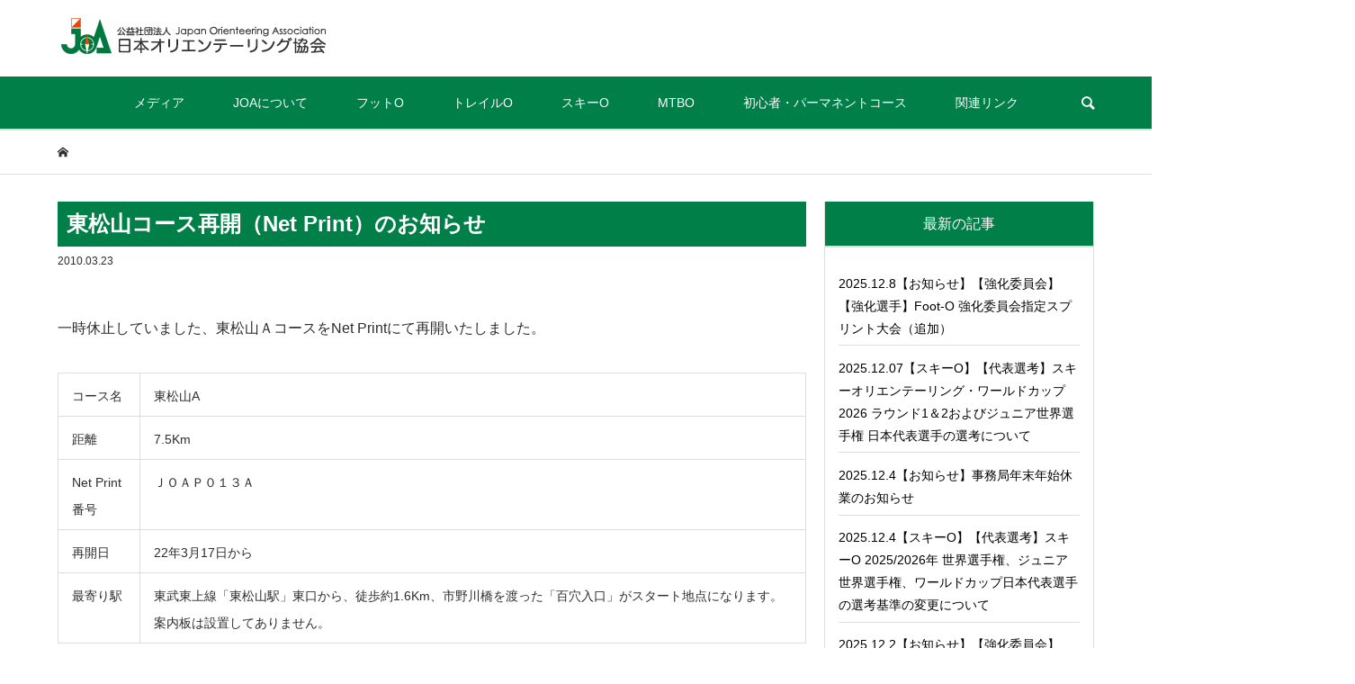

--- FILE ---
content_type: text/html; charset=UTF-8
request_url: https://www.orienteering.or.jp/pc_news/net_print/
body_size: 14172
content:
<!DOCTYPE html>
<html lang="ja">
<head prefix="og: http://ogp.me/ns# fb: http://ogp.me/ns/fb#">
<meta charset="UTF-8">
<meta name="description" content="一時休止していました、東松山ＡコースをNet Printにて再開いたしました。">
<meta name="viewport" content="width=device-width">
<meta property="og:type" content="article" />
<meta property="og:url" content="https://www.orienteering.or.jp/pc_news/net_print/">
<meta property="og:title" content="東松山コース再開（Net Print）のお知らせ" />
<meta property="og:description" content="一時休止していました、東松山ＡコースをNet Printにて再開いたしました。" />
<meta property="og:site_name" content="日本オリエンテーリング協会" />
<meta property="og:image" content='https://www.orienteering.or.jp/wp-content/themes/bloom_tcd053_bak/img/no-image-360x180.gif'>
<meta property="og:image:secure_url" content="https://www.orienteering.or.jp/wp-content/themes/bloom_tcd053_bak/img/no-image-360x180.gif" />
<meta property="og:image:width" content="360" />
<meta property="og:image:height" content="180" />
<meta property="fb:admins" content="1658713501042340" />
<meta name="twitter:card" content="summary" />
<meta name="twitter:site" content="@jorienteering" />
<meta name="twitter:creator" content="@jorienteering" />
<meta name="twitter:title" content="東松山コース再開（Net Print）のお知らせ" />
<meta name="twitter:description" content="一時休止していました、東松山ＡコースをNet Printにて再開いたしました。" />
<meta name="twitter:image:src" content='https://www.orienteering.or.jp/wp-content/themes/bloom_tcd053_bak/img/no-image-360x180.gif' />
<title>東松山コース再開（Net Print）のお知らせ &#8211; 日本オリエンテーリング協会</title>
<meta name='robots' content='max-image-preview:large' />
<link rel='dns-prefetch' href='//s.w.org' />
<link rel='stylesheet' id='wp-block-library-css'  href='https://www.orienteering.or.jp/wp-includes/css/dist/block-library/style.min.css?ver=5.9.12' type='text/css' media='all' />
<style id='global-styles-inline-css' type='text/css'>
body{--wp--preset--color--black: #000000;--wp--preset--color--cyan-bluish-gray: #abb8c3;--wp--preset--color--white: #ffffff;--wp--preset--color--pale-pink: #f78da7;--wp--preset--color--vivid-red: #cf2e2e;--wp--preset--color--luminous-vivid-orange: #ff6900;--wp--preset--color--luminous-vivid-amber: #fcb900;--wp--preset--color--light-green-cyan: #7bdcb5;--wp--preset--color--vivid-green-cyan: #00d084;--wp--preset--color--pale-cyan-blue: #8ed1fc;--wp--preset--color--vivid-cyan-blue: #0693e3;--wp--preset--color--vivid-purple: #9b51e0;--wp--preset--gradient--vivid-cyan-blue-to-vivid-purple: linear-gradient(135deg,rgba(6,147,227,1) 0%,rgb(155,81,224) 100%);--wp--preset--gradient--light-green-cyan-to-vivid-green-cyan: linear-gradient(135deg,rgb(122,220,180) 0%,rgb(0,208,130) 100%);--wp--preset--gradient--luminous-vivid-amber-to-luminous-vivid-orange: linear-gradient(135deg,rgba(252,185,0,1) 0%,rgba(255,105,0,1) 100%);--wp--preset--gradient--luminous-vivid-orange-to-vivid-red: linear-gradient(135deg,rgba(255,105,0,1) 0%,rgb(207,46,46) 100%);--wp--preset--gradient--very-light-gray-to-cyan-bluish-gray: linear-gradient(135deg,rgb(238,238,238) 0%,rgb(169,184,195) 100%);--wp--preset--gradient--cool-to-warm-spectrum: linear-gradient(135deg,rgb(74,234,220) 0%,rgb(151,120,209) 20%,rgb(207,42,186) 40%,rgb(238,44,130) 60%,rgb(251,105,98) 80%,rgb(254,248,76) 100%);--wp--preset--gradient--blush-light-purple: linear-gradient(135deg,rgb(255,206,236) 0%,rgb(152,150,240) 100%);--wp--preset--gradient--blush-bordeaux: linear-gradient(135deg,rgb(254,205,165) 0%,rgb(254,45,45) 50%,rgb(107,0,62) 100%);--wp--preset--gradient--luminous-dusk: linear-gradient(135deg,rgb(255,203,112) 0%,rgb(199,81,192) 50%,rgb(65,88,208) 100%);--wp--preset--gradient--pale-ocean: linear-gradient(135deg,rgb(255,245,203) 0%,rgb(182,227,212) 50%,rgb(51,167,181) 100%);--wp--preset--gradient--electric-grass: linear-gradient(135deg,rgb(202,248,128) 0%,rgb(113,206,126) 100%);--wp--preset--gradient--midnight: linear-gradient(135deg,rgb(2,3,129) 0%,rgb(40,116,252) 100%);--wp--preset--duotone--dark-grayscale: url('#wp-duotone-dark-grayscale');--wp--preset--duotone--grayscale: url('#wp-duotone-grayscale');--wp--preset--duotone--purple-yellow: url('#wp-duotone-purple-yellow');--wp--preset--duotone--blue-red: url('#wp-duotone-blue-red');--wp--preset--duotone--midnight: url('#wp-duotone-midnight');--wp--preset--duotone--magenta-yellow: url('#wp-duotone-magenta-yellow');--wp--preset--duotone--purple-green: url('#wp-duotone-purple-green');--wp--preset--duotone--blue-orange: url('#wp-duotone-blue-orange');--wp--preset--font-size--small: 13px;--wp--preset--font-size--medium: 20px;--wp--preset--font-size--large: 36px;--wp--preset--font-size--x-large: 42px;}.has-black-color{color: var(--wp--preset--color--black) !important;}.has-cyan-bluish-gray-color{color: var(--wp--preset--color--cyan-bluish-gray) !important;}.has-white-color{color: var(--wp--preset--color--white) !important;}.has-pale-pink-color{color: var(--wp--preset--color--pale-pink) !important;}.has-vivid-red-color{color: var(--wp--preset--color--vivid-red) !important;}.has-luminous-vivid-orange-color{color: var(--wp--preset--color--luminous-vivid-orange) !important;}.has-luminous-vivid-amber-color{color: var(--wp--preset--color--luminous-vivid-amber) !important;}.has-light-green-cyan-color{color: var(--wp--preset--color--light-green-cyan) !important;}.has-vivid-green-cyan-color{color: var(--wp--preset--color--vivid-green-cyan) !important;}.has-pale-cyan-blue-color{color: var(--wp--preset--color--pale-cyan-blue) !important;}.has-vivid-cyan-blue-color{color: var(--wp--preset--color--vivid-cyan-blue) !important;}.has-vivid-purple-color{color: var(--wp--preset--color--vivid-purple) !important;}.has-black-background-color{background-color: var(--wp--preset--color--black) !important;}.has-cyan-bluish-gray-background-color{background-color: var(--wp--preset--color--cyan-bluish-gray) !important;}.has-white-background-color{background-color: var(--wp--preset--color--white) !important;}.has-pale-pink-background-color{background-color: var(--wp--preset--color--pale-pink) !important;}.has-vivid-red-background-color{background-color: var(--wp--preset--color--vivid-red) !important;}.has-luminous-vivid-orange-background-color{background-color: var(--wp--preset--color--luminous-vivid-orange) !important;}.has-luminous-vivid-amber-background-color{background-color: var(--wp--preset--color--luminous-vivid-amber) !important;}.has-light-green-cyan-background-color{background-color: var(--wp--preset--color--light-green-cyan) !important;}.has-vivid-green-cyan-background-color{background-color: var(--wp--preset--color--vivid-green-cyan) !important;}.has-pale-cyan-blue-background-color{background-color: var(--wp--preset--color--pale-cyan-blue) !important;}.has-vivid-cyan-blue-background-color{background-color: var(--wp--preset--color--vivid-cyan-blue) !important;}.has-vivid-purple-background-color{background-color: var(--wp--preset--color--vivid-purple) !important;}.has-black-border-color{border-color: var(--wp--preset--color--black) !important;}.has-cyan-bluish-gray-border-color{border-color: var(--wp--preset--color--cyan-bluish-gray) !important;}.has-white-border-color{border-color: var(--wp--preset--color--white) !important;}.has-pale-pink-border-color{border-color: var(--wp--preset--color--pale-pink) !important;}.has-vivid-red-border-color{border-color: var(--wp--preset--color--vivid-red) !important;}.has-luminous-vivid-orange-border-color{border-color: var(--wp--preset--color--luminous-vivid-orange) !important;}.has-luminous-vivid-amber-border-color{border-color: var(--wp--preset--color--luminous-vivid-amber) !important;}.has-light-green-cyan-border-color{border-color: var(--wp--preset--color--light-green-cyan) !important;}.has-vivid-green-cyan-border-color{border-color: var(--wp--preset--color--vivid-green-cyan) !important;}.has-pale-cyan-blue-border-color{border-color: var(--wp--preset--color--pale-cyan-blue) !important;}.has-vivid-cyan-blue-border-color{border-color: var(--wp--preset--color--vivid-cyan-blue) !important;}.has-vivid-purple-border-color{border-color: var(--wp--preset--color--vivid-purple) !important;}.has-vivid-cyan-blue-to-vivid-purple-gradient-background{background: var(--wp--preset--gradient--vivid-cyan-blue-to-vivid-purple) !important;}.has-light-green-cyan-to-vivid-green-cyan-gradient-background{background: var(--wp--preset--gradient--light-green-cyan-to-vivid-green-cyan) !important;}.has-luminous-vivid-amber-to-luminous-vivid-orange-gradient-background{background: var(--wp--preset--gradient--luminous-vivid-amber-to-luminous-vivid-orange) !important;}.has-luminous-vivid-orange-to-vivid-red-gradient-background{background: var(--wp--preset--gradient--luminous-vivid-orange-to-vivid-red) !important;}.has-very-light-gray-to-cyan-bluish-gray-gradient-background{background: var(--wp--preset--gradient--very-light-gray-to-cyan-bluish-gray) !important;}.has-cool-to-warm-spectrum-gradient-background{background: var(--wp--preset--gradient--cool-to-warm-spectrum) !important;}.has-blush-light-purple-gradient-background{background: var(--wp--preset--gradient--blush-light-purple) !important;}.has-blush-bordeaux-gradient-background{background: var(--wp--preset--gradient--blush-bordeaux) !important;}.has-luminous-dusk-gradient-background{background: var(--wp--preset--gradient--luminous-dusk) !important;}.has-pale-ocean-gradient-background{background: var(--wp--preset--gradient--pale-ocean) !important;}.has-electric-grass-gradient-background{background: var(--wp--preset--gradient--electric-grass) !important;}.has-midnight-gradient-background{background: var(--wp--preset--gradient--midnight) !important;}.has-small-font-size{font-size: var(--wp--preset--font-size--small) !important;}.has-medium-font-size{font-size: var(--wp--preset--font-size--medium) !important;}.has-large-font-size{font-size: var(--wp--preset--font-size--large) !important;}.has-x-large-font-size{font-size: var(--wp--preset--font-size--x-large) !important;}
</style>
<link rel='stylesheet' id='bloom-style-css'  href='https://www.orienteering.or.jp/wp-content/themes/bloom_tcd053_bak/style.css?ver=1.2.1' type='text/css' media='all' />
<link rel='stylesheet' id='bloom-responsive-css'  href='https://www.orienteering.or.jp/wp-content/themes/bloom_tcd053_bak/responsive.css?ver=1.2.1' type='text/css' media='all' />
<script type='text/javascript' src='https://www.orienteering.or.jp/wp-includes/js/jquery/jquery.min.js?ver=3.6.0' id='jquery-core-js'></script>
<script type='text/javascript' src='https://www.orienteering.or.jp/wp-includes/js/jquery/jquery-migrate.min.js?ver=3.3.2' id='jquery-migrate-js'></script>
<link rel="https://api.w.org/" href="https://www.orienteering.or.jp/wp-json/" /><link rel="alternate" type="application/json" href="https://www.orienteering.or.jp/wp-json/wp/v2/pc_news/13930" /><link rel="EditURI" type="application/rsd+xml" title="RSD" href="https://www.orienteering.or.jp/xmlrpc.php?rsd" />
<link rel="wlwmanifest" type="application/wlwmanifest+xml" href="https://www.orienteering.or.jp/wp-includes/wlwmanifest.xml" /> 
<meta name="generator" content="WordPress 5.9.12" />
<link rel="canonical" href="https://www.orienteering.or.jp/pc_news/net_print/" />
<link rel='shortlink' href='https://www.orienteering.or.jp/?p=13930' />
<link rel="alternate" type="application/json+oembed" href="https://www.orienteering.or.jp/wp-json/oembed/1.0/embed?url=https%3A%2F%2Fwww.orienteering.or.jp%2Fpc_news%2Fnet_print%2F" />
<link rel="alternate" type="text/xml+oembed" href="https://www.orienteering.or.jp/wp-json/oembed/1.0/embed?url=https%3A%2F%2Fwww.orienteering.or.jp%2Fpc_news%2Fnet_print%2F&#038;format=xml" />
<link rel="shortcut icon" href="https://www.orienteering.or.jp/wp-content/uploads/2019/06/favicon.png">
<style>
.c-comment__form-submit:hover, c-comment__password-protected, .p-pagetop a, .slick-dots li.slick-active button, .slick-dots li:hover button { background-color: #007f49; }
.p-entry__pickup, .p-entry__related, .p-widget__title, .slick-dots li.slick-active button, .slick-dots li:hover button { border-color: #007f49; }
.p-index-tab__item.is-active, .p-index-tab__item:hover { border-bottom-color: #007f49; }
.c-comment__tab-item.is-active a, .c-comment__tab-item a:hover, .c-comment__tab-item.is-active p { background-color: rgba(0, 127, 73, 0.7); }
.c-comment__tab-item.is-active a:after, .c-comment__tab-item.is-active p:after { border-top-color: rgba(0, 127, 73, 0.7); }
.p-article__meta, .p-blog-list__item-excerpt, .p-ranking-list__item-excerpt, .p-author__views, .p-page-links a, .p-page-links .p-page-links__title, .p-pager__item span { color: #f7f7f7; }
.p-page-links > span, .p-page-links a:hover, .p-entry__next-page__link { background-color: #f7f7f7; }
.p-page-links > span, .p-page-links a { border-color: #f7f7f7; }

a:hover, a:hover .p-article__title, .p-global-nav > li:hover > a, .p-global-nav > li.current-menu-item > a, .p-global-nav > li.is-active > a, .p-breadcrumb a:hover, .p-widget-categories .has-children .toggle-children:hover::before, .p-footer-widget-area .p-siteinfo .p-social-nav li a:hover, .p-footer-widget-area__default .p-siteinfo .p-social-nav li a:hover { color: #81d742; }
.p-global-nav .sub-menu a:hover, .p-global-nav .sub-menu .current-menu-item > a, .p-megamenu a.p-megamenu__hover:hover, .p-entry__next-page__link:hover, .c-pw__btn:hover { background: #81d742; }
.p-entry__date, .p-entry__body, .p-author__desc, .p-breadcrumb, .p-breadcrumb a { color: #2d2d2d; }
.p-entry__body a { color: #1e73be; }
.p-entry__body a:hover { color: #81d742; }
.p-float-native-ad-label { background: #999999; color: #ffffff; font-size: 11px; }
.p-category-item--108, .cat-item-108> a, .cat-item-108 .toggle-children { color: #000000; }
.p-category-item--124, .cat-item-124> a, .cat-item-124 .toggle-children { color: #000000; }
.p-category-item--129, .cat-item-129> a, .cat-item-129 .toggle-children { color: #000000; }
.p-category-item--148, .cat-item-148> a, .cat-item-148 .toggle-children { color: #000000; }
.p-category-item--149, .cat-item-149> a, .cat-item-149 .toggle-children { color: #000000; }
.p-category-item--150, .cat-item-150> a, .cat-item-150 .toggle-children { color: #000000; }
.p-category-item--151, .cat-item-151> a, .cat-item-151 .toggle-children { color: #000000; }
.p-category-item--172, .cat-item-172> a, .cat-item-172 .toggle-children { color: #000000; }
.p-category-item--173, .cat-item-173> a, .cat-item-173 .toggle-children { color: #000000; }
.p-category-item--174, .cat-item-174> a, .cat-item-174 .toggle-children { color: #000000; }
.p-category-item--177, .cat-item-177> a, .cat-item-177 .toggle-children { color: #000000; }
.p-category-item--180, .cat-item-180> a, .cat-item-180 .toggle-children { color: #000000; }
.p-category-item--194, .cat-item-194> a, .cat-item-194 .toggle-children { color: #000000; }
.p-category-item--197, .cat-item-197> a, .cat-item-197 .toggle-children { color: #000000; }
.p-category-item--200, .cat-item-200> a, .cat-item-200 .toggle-children { color: #000000; }
.p-category-item--201, .cat-item-201> a, .cat-item-201 .toggle-children { color: #000000; }
.p-category-item--204, .cat-item-204> a, .cat-item-204 .toggle-children { color: #000000; }
.p-category-item--206, .cat-item-206> a, .cat-item-206 .toggle-children { color: #000000; }
.p-category-item--214, .cat-item-214> a, .cat-item-214 .toggle-children { color: #000000; }
.p-category-item--215, .cat-item-215> a, .cat-item-215 .toggle-children { color: #000000; }
.p-category-item--216, .cat-item-216> a, .cat-item-216 .toggle-children { color: #000000; }
.p-category-item--222, .cat-item-222> a, .cat-item-222 .toggle-children { color: #000000; }
body { font-family: "Segoe UI", Verdana, "游ゴシック", YuGothic, "Hiragino Kaku Gothic ProN", Meiryo, sans-serif; }
.p-logo, .p-entry__title, .p-article__title, .p-article__title__overlay, .p-headline, .p-page-header__title, .p-widget__title, .p-sidemenu .p-siteinfo__title, .p-index-slider__item-catch, .p-header-video__caption-catch, .p-footer-blog__catch, .p-footer-cta__catch {
font-family: "Segoe UI", Verdana, "游ゴシック", YuGothic, "Hiragino Kaku Gothic ProN", Meiryo, sans-serif;
}
.c-load--type1 { border: 3px solid rgba(153, 153, 153, 0.2); border-top-color: #007f49; }
.p-hover-effect--type1:hover img { -webkit-transform: scale(1.2) rotate(2deg); transform: scale(1.2) rotate(2deg); }
.p-hover-effect--type2 img { margin-left: -8px; }
.p-hover-effect--type2:hover img { margin-left: 8px; }
.p-hover-effect--type1 .p-article__overlay { background: rgba(0, 0, 0, 1); }
.p-hover-effect--type2:hover img { opacity: 0.5 }
.p-hover-effect--type2 .p-hover-effect__image { background: #000000; }
.p-hover-effect--type2 .p-article__overlay { background: rgba(0, 0, 0, 0.5); }
.p-hover-effect--type3 .p-hover-effect__image { background: #000000; }
.p-hover-effect--type3:hover img { opacity: 0.5; }
.p-hover-effect--type3 .p-article__overlay { background: rgba(0, 0, 0, 0.5); }
.p-entry__title { font-size: 24px; }
.p-entry__body, .p-entry__body p { font-size: 16px; }
.l-header__bar { background: rgba(0, 127, 73, 1); }
.l-header__bar > .l-inner > a, .p-global-nav > li > a { color: #ffffff; }
.l-header__logo--text a { color: #ffffff; font-size: 32px; }
.l-footer .p-siteinfo .p-logo { font-size: 32px; }
@media only screen and (max-width: 1200px) {
	.l-header__logo--mobile.l-header__logo--text a { font-size: 24px; }
	.p-global-nav { background-color: rgba(0,127,73, 1); }
}
@media only screen and (max-width: 991px) {
	.l-footer .p-siteinfo .p-logo { font-size: 24px; }
	.p-copyright { background-color: #007f49; }
	.p-pagetop a { background-color: #f7f7f7; }
}
.pentry__thumnail {dsyplay: none;}
h2.p-footer-blog__catch { font-weight: normal; }

.l-header__logo--pc { margin-top: 20px;  margin-bottom: 25px; }

a.tag-cloud-link {
    font-size: 100% !important;
    padding: 5px 7px;
    border: 1px solid #CCCCCC;
    line-height: 1.7;
    margin: 3px;
}

.p-index-slider__item-image {
    padding-top: 50.75%;
}

.p-index-slider__item .p-index-slider__item-catch, .p-index-slider__item .p-index-slider__item-desc {
    opacity: 1;
}

.p-index-slider__item .p-index-slider__item-catch {
}
.p-index-slider__item .p-index-slider__item-desc {
}

.p-entry__body ul { list-style: none; }

dl.dl-class {
    overflow: hidden;
    border: 1px solid #555555;
    padding: 1em 2em;
}

span.posts-catenaame {
    display: inline-block;
    position: relative;
}

span.posts-catenaame ul.post-categories {
    margin: 0 1em;
    list-style: none;
    position: relative;
}

span.posts-catenaame ul.post-categories > li { display: none; }
span.posts-catenaame ul.post-categories > li:first-child { display: inline-block; }


span.posts-catenaame ul.post-categories a {
    padding: 0px 0.5em;
    border: 1px solid #CCCCCC;
    line-height: 1.4em;
    display: inline-block;
    border-radius: 3px;
    background: #EEEEEE;
    color: #565656;
}

ul.top_bana {
    overflow: hidden;
    position: relative;
}

ul.top_bana,
div#officialpartner div#opimg,
div#officialpartner > p {
    overflow: hidden;
    position: relative;
    display: -webkit-box;
    display: -moz-box;
    display: -ms-flexbox;
    display: -webkit-flex;
    display: -moz-flex;
    display: flex;
    -webkit-box-lines: multiple;
    -moz-box-lines: multiple;
    -webkit-flex-wrap: wrap;
    -moz-flex-wrap: wrap;
    -ms-flex-wrap: wrap;
    flex-wrap: wrap;
}
ul.top_bana li { margin: 0 10px; }

.cate-out-block span.posts-catenaame {
    display: none;
}

div#officialpartner div#opimg .opimg, div#officialpartner > p > a {
    width: 25%;
    text-align: center;
}

div#officialpartner div#opimg .opimg {
    position: relative;
    overflow: hidden;
    height: 120px;
}

div#officialpartner div#opimg .opimg > a {
    position: absolute;
    top: 50%;
    left: 50%;
    transform: translate(-50%, -50%);
    display: block;
    width: 100%;
    font-size: 0.8rem;
}

.siteorigin-widget-tinymce.textwidget {
    position: relative;
    overflow: hidden;
}

ul.pd li {
    padding-left: 60px;
    margin-bottom: 10px;
}

section.heroimg-area { text-align: center; }

aside.p-sidebar .p-widget__title {
    border: 1px solid #ddd;
    border-top: none;
    font-size: 16px;
    font-weight: 400;
    line-height: 1.2;
    margin: 0;
    padding-top: 15px;
    padding-bottom: 15px;
    text-align: center;
    background-color: #007f49;
    color: #FFFFFF;
}
aside.p-sidebar .p-widget > ul:last-of-type, .p-widget div > ul:last-of-type {
    margin: 0;
}

aside.p-sidebar .textwidget {
    border: 1px solid #DDD;
    padding: 15px;
}

#pgc-7963-2-0, #pgc-7963-2-1, #pgc-7963-2-2, #pgc-7963-3-0, #pgc-7963-3-1, #pgc-7963-3-2 {
/*     border: 1px solid #DDDDDD;
    padding: 15px; */
}
.so-widget-sow-editor.so-widget-sow-editor-base h3 {
    background: #007f49;
    color: #FFFFFF;
    font-weight: normal;
    font-size: 1rem;
    border-radius: 0;
    margin-bottom: 10px;
}
.so-widget-sow-editor.so-widget-sow-editor-base h3 a { color: #FFFFFF; }
.so-widget-sow-editor.so-widget-sow-editor-base h3 a:hover { color: #CCCCCC; text-decoration: underline; }

.siteorigin-widget-tinymce.textwidget ul {
    margin: 0 0 10px;
}
.siteorigin-widget-tinymce.textwidget li {
    display: block;
    line-height: 2.5em;
    border-bottom: 1px dashed #DDDDDD;
    font-size: 0.8rem;
}
.siteorigin-widget-tinymce.textwidget li li { border:none; }

div#pg-7963-2 .siteorigin-widget-tinymce.textwidget ul li,
div#pg-7963-3 .siteorigin-widget-tinymce.textwidget ul li {
    line-height: 2em;
}
div#pg-7963-2 .siteorigin-widget-tinymce.textwidget ul li > a,
div#pg-7963-3 .siteorigin-widget-tinymce.textwidget ul li > a {
    display: block;
}

div#pg-7963-5 {
    background: #EFEFEF;
    padding: 15px;
}
div#keywordindex dd {
    border-bottom: 1px solid #CCC;
    position: relative;
    overflow: hidden;
}
div#keywordindex dd a {
    width: 25%;
    display: block;
    float: left;
    padding: 0 5px;
}


/* ALL */
body { overflow: hidden; }
.p-index-slider { margin-bottom: 40px; }

h1.p-entry__title {
    margin: 0 0 10px;
    background: rgba(0, 127, 73, 1);
    line-height: 1.7em;
    padding: 5px 10px;
    color: #FFFFFF;
    font-weight: bold;
}
.p-breadcrumb { margin-bottom: 30px; }
.p-entry__date { margin-top: 0; }

section.heroimg-area {
    text-align: center;
    background: #F0f0f0;
}

.p-index-slider__item .p-index-slider__item-catch {
    font-size: 1.4rem;
}

.p-breadcrumb + .p-page-header { margin-top: 0; }
.l-footer { margin-top: 10px; }

.p-entry__body h2 { border: none; }

.l-primary {
    width: 850px;
    width: -webkit-calc(100% - 320px);
    width: -moz-calc(100% - 320px);
    width: calc(100% - 320px);
}
.p-widget { margin-bottom: 20px; }

.l-header__logo a {
    max-width: 260px;
    display: block;
    width: calc(100vw - 30px);
}
.l-header__logo a img { width: 95%; }
.p-global-nav .sub-menu a {
    border-bottom: 1px solid #CCCCCC;
    border-left: 1px solid #CCCCCC;
    border-right: 1px solid #CCCCCC;
    border-top: 1px solid #CCCCCC;
    margin-top: -1px;
}

.p-widget .su-posts-list-loop > li {
    border-bottom: 1px solid #dddddd;
}

.p-footer-widget-area__default .p-widget { padding: 20px 0; }
div#js-footer-widget { background: #EFEFEF; }


div#shortcodes-ultimate-3 li {
    position: relative;
}
div#shortcodes-ultimate-3 .su-posts > li > a {
    display: block;
    width: calc(100% - 60px);
    font-size: 0.8rem;
    margin-right: 50px;
}

div#shortcodes-ultimate-3 li .posts-catenaame ul.post-categories {
    padding: 0;
    margin: 0;
    text-align: right;
}

.box {
    background: #EFEFEF;
    padding: 15px 20px;
}

/* TOP */

.siteorigin-widget-tinymce.textwidget ul.top_bana {
    background: #EFEFEF;
    padding: 15px;
}
.siteorigin-widget-tinymce.textwidget ul.top_bana li {
    width: calc(33.333% - 10px);
    margin: 5px;
    padding: 5px;
    border: 1px solid #E2E2E2;
}
.siteorigin-widget-tinymce.textwidget ul.top_bana li a,
.siteorigin-widget-tinymce.textwidget ul.top_bana li a img {
    width: 100%;
    display: block;
    margin: 0;
}
.siteorigin-widget-tinymce.textwidget ul.top_bana li a {
    position: relative;
    top: 50%;
    -webkit-transform: translateY(-50%);
       -moz-transform: translateY(-50%);
        -ms-transform: translateY(-50%);
         -o-transform: translateY(-50%);
            transform: translateY(-50%);
}

div#officialpartner h2 {
    background: #007f49;
    border: none;
    color: #FFF;
    font-weight: normal;
}

/* page */

.tcd-pb-row {
    margin-bottom: 10px;
}

.tcd-pb-row .tcd-pb-col.col1 .tcd-pb-widget.widget1 { margin-bottom: 0px !important; }

h3.pb_headline.pb_font_family_type1 {
    border: 1px solid;
    margin: 0;
    border-radius: 0;
}

.tcd-pb-widget.widget1.pb-widget-editor {

}

dl.letsmenu {
    background: #EFEFEF;
    padding: 20px;
}
dl.letsmenu dd {
    border-bottom: 1px solid #FEFEFE;
}

.p-entry__body th {
    background: #EFEFEF;
}

.su-posts-default-loop .su-post {
    border-bottom: 1px solid #dddddd;
    padding-bottom: 15px;
    margin-bottom: 15px;
}

.su-posts-default-loop h2.su-post-title {
    border: 0;
    background: #EFEFEF;
}

.p-entry__body h3 { background: #DDDDDD; }

.p-entry__body h4 {
    border: none !important;
    background: #ddd;
    color: #333;
    padding: 5px 10px;
    font-size: 16px;
}


/* antidoping */
.siteorigin-widget-tinymce.textwidget #pr1 li {
    border: none;
}
div#pgc-8789-1-2 {
    background: #EFEFEF;
    padding: 15px;
    height: 100%;
}

h2.p-footer-blog__catch { font-weight: normal; }

.l-header__logo--pc { margin-top: 20px;  margin-bottom: 25px; }

a.tag-cloud-link {
    font-size: 100% !important;
    padding: 5px 7px;
    border: 1px solid #CCCCCC;
    line-height: 1.7;
    margin: 3px;
}

.p-index-slider__item-image {
    padding-top: 50.75%;
}

.p-index-slider__item .p-index-slider__item-catch, .p-index-slider__item .p-index-slider__item-desc {
    opacity: 1;
}

.p-index-slider__item .p-index-slider__item-catch {
}
.p-index-slider__item .p-index-slider__item-desc {
}

.p-entry__body ul { list-style: none; }

dl.dl-class {
    overflow: hidden;
    border: 1px solid #555555;
    padding: 1em 2em;
}

span.posts-catenaame {
    display: inline-block;
    position: relative;
}

span.posts-catenaame ul.post-categories {
    margin: 0 1em;
    list-style: none;
    position: relative;
}

span.posts-catenaame ul.post-categories > li { display: none; }
span.posts-catenaame ul.post-categories > li:first-child { display: inline-block; }


span.posts-catenaame ul.post-categories a {
    padding: 0px 0.5em;
    border: 1px solid #CCCCCC;
    line-height: 1.4em;
    display: inline-block;
    border-radius: 3px;
    background: #EEEEEE;
    color: #565656;
}

ul.top_bana {
    overflow: hidden;
    position: relative;
}

ul.top_bana,
div#officialpartner div#opimg,
div#officialpartner > p {
    overflow: hidden;
    position: relative;
    display: -webkit-box;
    display: -moz-box;
    display: -ms-flexbox;
    display: -webkit-flex;
    display: -moz-flex;
    display: flex;
    -webkit-box-lines: multiple;
    -moz-box-lines: multiple;
    -webkit-flex-wrap: wrap;
    -moz-flex-wrap: wrap;
    -ms-flex-wrap: wrap;
    flex-wrap: wrap;
}
ul.top_bana li { margin: 0 10px; }

.cate-out-block span.posts-catenaame {
    display: none;
}

div#officialpartner div#opimg .opimg, div#officialpartner > p > a {
    width: 25%;
    text-align: center;
}

div#officialpartner div#opimg .opimg {
    position: relative;
    overflow: hidden;
    height: 120px;
}

div#officialpartner div#opimg .opimg > a {
    position: absolute;
    top: 50%;
    left: 50%;
    transform: translate(-50%, -50%);
    display: block;
    width: 100%;
    font-size: 0.8rem;
}

.siteorigin-widget-tinymce.textwidget {
    position: relative;
    overflow: hidden;
}

ul.pd li {
    padding-left: 60px;
    margin-bottom: 10px;
}

section.heroimg-area { text-align: center; }

aside.p-sidebar .p-widget__title {
    border: 1px solid #ddd;
    border-top: none;
    font-size: 16px;
    font-weight: 400;
    line-height: 1.2;
    margin: 0;
    padding-top: 15px;
    padding-bottom: 15px;
    text-align: center;
    background-color: #007f49;
    color: #FFFFFF;
}
aside.p-sidebar .p-widget > ul:last-of-type, .p-widget div > ul:last-of-type {
    margin: 0;
}

aside.p-sidebar .textwidget {
    border: 1px solid #DDD;
    padding: 15px;
}

#pgc-7963-2-0, #pgc-7963-2-1, #pgc-7963-2-2, #pgc-7963-3-0, #pgc-7963-3-1, #pgc-7963-3-2 {
/*     border: 1px solid #DDDDDD;
    padding: 15px; */
}
.so-widget-sow-editor.so-widget-sow-editor-base h3 {
    background: #007f49;
    color: #FFFFFF;
    font-weight: normal;
    font-size: 1rem;
    border-radius: 0;
    margin-bottom: 10px;
}

.siteorigin-widget-tinymce.textwidget ul {
    margin: 0 0 10px;
}
.siteorigin-widget-tinymce.textwidget li {
    display: block;
    line-height: 2.5em;
    border-bottom: 1px dashed #DDDDDD;
    font-size: 0.8rem;
}
.siteorigin-widget-tinymce.textwidget li li { border:none; }

div#pg-7963-2 .siteorigin-widget-tinymce.textwidget ul li,
div#pg-7963-3 .siteorigin-widget-tinymce.textwidget ul li {
    line-height: 2em;
}
div#pg-7963-2 .siteorigin-widget-tinymce.textwidget ul li > a,
div#pg-7963-3 .siteorigin-widget-tinymce.textwidget ul li > a {
    display: block;
}

div#pg-7963-5 {
    background: #EFEFEF;
    padding: 15px;
}
div#keywordindex dd {
    border-bottom: 1px solid #CCC;
    position: relative;
    overflow: hidden;
}
div#keywordindex dd a {
    width: 25%;
    display: block;
    float: left;
    padding: 0 5px;
}


/* ALL */
body { overflow: hidden; }
.p-index-slider { margin-bottom: 40px; }

h1.p-entry__title {
    margin: 0 0 10px;
    background: rgba(0, 127, 73, 1);
    line-height: 1.7em;
    padding: 5px 10px;
    color: #FFFFFF;
    font-weight: bold;
}
.p-breadcrumb { margin-bottom: 30px; }
.p-entry__date { margin-top: 0; }

section.heroimg-area {
    text-align: center;
    background: #F0f0f0;
}

.p-index-slider__item .p-index-slider__item-catch {
    font-size: 1.4rem;
}

.p-breadcrumb + .p-page-header { margin-top: 0; }
.l-footer { margin-top: 10px; }

.p-entry__body h2 { border: none; }

.l-primary {
    width: 850px;
    width: -webkit-calc(100% - 320px);
    width: -moz-calc(100% - 320px);
    width: calc(100% - 320px);
}
.p-widget { margin-bottom: 20px; }

.l-header__logo a {
    max-width: 260px;
    display: block;
    width: calc(100vw - 30px);
}
.l-header__logo a img { width: 95%; }
.p-global-nav .sub-menu a {
    border-bottom: 1px solid #CCCCCC;
    border-left: 1px solid #CCCCCC;
    border-right: 1px solid #CCCCCC;
    border-top: 1px solid #CCCCCC;
    margin-top: -1px;
}

.p-widget .su-posts-list-loop > li {
    border-bottom: 1px solid #dddddd;
}

.p-footer-widget-area__default .p-widget { padding: 20px 0; }
div#js-footer-widget { background: #EFEFEF; }


div#shortcodes-ultimate-3 li {
    position: relative;
}
div#shortcodes-ultimate-3 .su-posts > li > a,
div#shortcodes-ultimate-3 .su-posts > li > .schedule-title {
    display: block;
    width: calc(100% - 120px);
    font-size: 0.8rem;
    margin-right: 60px;
    margin-left: 60px;
}
div#shortcodes-ultimate-3 li .posts-catenaame {
    position: absolute;
    left: 0;
    bottom: 7px;
    width: 50px;
    font-size: 0.6rem;
    transform: unset;
    top: unset;
    text-align: left;
}
div#shortcodes-ultimate-3 li .posts-catenaame ul.post-categories {
    padding: 0;
    margin: 0;
    text-align: left;
}
span.posts-place {
    position: absolute;
    right: 0;
    top: 50%;
    transform: translateY(-50%);
}

.siteorigin-widget-tinymce.textwidget ul li {
    overflow: hidden;
    position: relative;
}


.box {
    background: #EFEFEF;
    padding: 15px 20px;
}

.p-entry__body h5 {
    font-size: 110%;
    margin-bottom: 10px;
    border: 1px solid #DDDDDD;
    padding: 5px 10px;
}

span.lists-date {
    margin-right: 1em;
    color: #999999;
}

/* サイドメニュー */
aside.p-sidebar.l-secondary ul.su-posts.su-posts-list-loop li {
    padding-top: 0.5em;
}

span.list-date {
    display: inline-block;
    margin-right: 0.5em;
}

aside.p-sidebar.l-secondary ul.su-posts.su-posts-list-loop li > a {
    display: block;
}

li span.list-cat a {
    border: 1px solid #999999;
    line-height: 1;
    padding: 3px 0.5em;
    border-radius: 5px;
    background-color: #efefef;
    margin-right: 0.5em;
}

#pg-7963-2 li span.list-cat a,
#pg-7963-3 li span.list-cat a { display: none; }

/* schedule */
#shortcodes-ultimate-3 ul.su-posts.su-posts-list-loop.schedule-lists li,
#ski-schedule ul.su-posts.su-posts-list-loop.schedule-lists li {
    position: relative;
    overflow: hidden;
}

#shortcodes-ultimate-3 ul.su-posts.su-posts-list-loop.schedule-lists li > *,
#ski-schedule ul.su-posts.su-posts-list-loop.schedule-lists li > * {
    float: left;
    padding: 0 3px;
    display: inline-block;
    vertical-align: middle;
}

#shortcodes-ultimate-3 ul.su-posts.su-posts-list-loop.schedule-lists li .schedule-list-meta,
#ski-schedule ul.su-posts.su-posts-list-loop.schedule-lists li .schedule-list-meta {
    width: calc(25%);
    font-size: 0.8rem;
/*     position: absolute;
    left: 0;
    top: 50%; 
    -webkit-transform: translateY(-50%);
       -moz-transform: translateY(-50%);
        -ms-transform: translateY(-50%);
         -o-transform: translateY(-50%);
            transform: translateY(-50%); */
}
#shortcodes-ultimate-3 ul.su-posts.su-posts-list-loop.schedule-lists li .schedule-place,
#ski-schedule ul.su-posts.su-posts-list-loop.schedule-lists li .schedule-place {
    width: calc(20%);
    font-size: 0.8rem;
    position: absolute;
    top: 50%;
    right: 0;
    text-align: center;
    -webkit-transform: translateY(-50%);
       -moz-transform: translateY(-50%);
        -ms-transform: translateY(-50%);
         -o-transform: translateY(-50%);
            transform: translateY(-50%);
}
#shortcodes-ultimate-3 ul.su-posts.su-posts-list-loop.schedule-lists li > a,
#shortcodes-ultimate-3 ul.su-posts.su-posts-list-loop.schedule-lists li > span,
#ski-schedule ul.su-posts.su-posts-list-loop.schedule-lists li > a,
#ski-schedule ul.su-posts.su-posts-list-loop.schedule-lists li > span {
    display: block;
    width: calc(55% - 6px);
    font-size: 0.8rem;
    padding: 0 3px;
    margin: 0;
}

#shortcodes-ultimate-3 ul.su-posts.su-posts-list-loop.schedule-lists li .schedule-list-meta p.schedule-cat {
    text-align: center;
    background: #efefef;
    padding: 0;
    line-height: 1;
}
#ski-schedule ul.su-posts.su-posts-list-loop.schedule-lists li .schedule-list-meta p.schedule-cat {
    display: none;
}

#shortcodes-ultimate-3 ul.su-posts.su-posts-list-loop.schedule-lists li .schedule-list-meta p.schedule-date,
#ski-schedule ul.su-posts.su-posts-list-loop.schedule-lists li .schedule-list-meta p.schedule-date {
    text-align: center;
    margin-bottom: 0;
}

/* TOP */

.siteorigin-widget-tinymce.textwidget ul.top_bana {
    background: #EFEFEF;
    padding: 15px;
}
.siteorigin-widget-tinymce.textwidget ul.top_bana li {
    width: calc(33.333% - 10px);
    margin: 5px;
    padding: 5px;
    border: 1px solid #E2E2E2;
}
.siteorigin-widget-tinymce.textwidget ul.top_bana li a,
.siteorigin-widget-tinymce.textwidget ul.top_bana li a img {
    width: 100%;
    display: block;
    margin: 0;
}
.siteorigin-widget-tinymce.textwidget ul.top_bana li a {
    position: relative;
    top: 50%;
    -webkit-transform: translateY(-50%);
       -moz-transform: translateY(-50%);
        -ms-transform: translateY(-50%);
         -o-transform: translateY(-50%);
            transform: translateY(-50%);
}

div#officialpartner h2 {
    background: #007f49;
    border: none;
    color: #FFF;
    font-weight: normal;
}

/* page */

.tcd-pb-row {
    margin-bottom: 10px;
}

.tcd-pb-row .tcd-pb-col.col1 .tcd-pb-widget.widget1 { margin-bottom: 0px !important; }

h3.pb_headline.pb_font_family_type1 {
    border: 1px solid;
    margin: 0;
    border-radius: 0;
}

.tcd-pb-widget.widget1.pb-widget-editor {

}

dl.letsmenu {
    background: #EFEFEF;
    padding: 20px;
}
dl.letsmenu dd {
    border-bottom: 1px solid #FEFEFE;
}

.p-entry__body th {
    background: #EFEFEF;
}

.su-posts-default-loop .su-post {
    border-bottom: 1px solid #dddddd;
    padding-bottom: 15px;
    margin-bottom: 15px;
}

.su-posts-default-loop h2.su-post-title {
    border: 0;
    background: #EFEFEF;
}

.p-entry__body h3 { background: #DDDDDD; }

.p-entry__body h4 {
    border: none !important;
    background: #ddd;
    color: #333;
    padding: 5px 10px;
    font-size: 16px;
}

/* ski */
div#ski-schedule .siteorigin-widget-tinymce.textwidget li {
    overflow: hidden;
    position: relative;
    /* line-height: 4em; */
}
div#ski-schedule span.posts-date {
    margin-right: 1em;
    display: block;
    vertical-align: middle;
    width: 7em;
    line-height: 1.2em;
    margin: 1em 0;
}
div#ski-schedule span.posts-catenaame {
    display: none;
}
div#ski-schedule span.posts-place {
    max-width: 6em;
    line-height: 1.2;
}
div#ski-schedule li > .schedule-title {
    width: calc(100% - 6em);
    display: block;
    line-height: 1.2;
    margin-bottom: 1em;
}


/* antidoping */
.siteorigin-widget-tinymce.textwidget #pr1 li {
    border: none;
}
div#pgc-8789-1-2 {
    background: #EFEFEF;
    padding: 15px;
    height: 100%;
}

div#pagebox {
    overflow: hidden;
    border: 1px solid #DDDDDD;
    padding: 5px;
}

div#pagebox br {
    display: none;
}

div#pagebox a {
    width: calc(33.3333% - 10px);
    display: inline-block;
    text-align: center;
    vertical-align: middle;
    line-height: 1.4;
}



.p-blog-list__item a { display: block; }
.p-blog-list__item-info {
    width: 100%;
}

.p-blog-list__item-thumbnail {
    width: 100%;
    position: unset;
}

.p-blog-list__item-thumbnail_inner {
    padding-top: 0;
}
.p-blog-list__item-thumbnail_inner img {
    display: none;
}

.p-blog-list__item-thumbnail {

}

.p-blog-list__item-info h2.p-blog-list__item-title.p-article__title {
    font-size: 1rem;
    margin-left: 1em;
    margin-right: 140px;
}

article.p-blog-list__item {
    margin: 0px;
    padding: 0;
    position: relative;
}

.p-float-category {
    background: #fff;
    font-size: 12px;
    line-height: 1.8;
    margin: -2px 0 0 0;
    max-width: 100%;
    min-width: 130px;
    padding: 11px 8px;
    text-align: center;
    position: absolute;
    top: 1px;
    left: unset;
    z-index: 5;
    border: 1px solid #dddddd;
    right: 0;
}

.p-article__meta > time.p-article__date { color: #555555; }
.p-article__meta > span.p-article__category { display: none; }

.pressrelease {
    margin: 0;
    padding: 5px 0;
    border-bottom: 1px dotted #ccc;
}

p.p-blog-list__item-excerpt.u-hidden-xs {
    background: #EFEFEF;
    padding: 10px;
    color: #333;
}

div#js-pagetop a {
    background-color: rgba(0, 127, 73, 0.6);
    color: #FFFFFF;
    font-weight: bold;
    border: ;
}

#pg-7963-2 li span.list-cat a,
#pg-7963-3 li span.list-cat a,
.cate-out-block li span.list-cat a {
	display: none;
}
div#pg-7963-2 .siteorigin-widget-tinymce.textwidget ul li > a,
div#pg-7963-3 .siteorigin-widget-tinymce.textwidget ul li > a,
.cate-out-block .siteorigin-widget-tinymce.textwidget ul li > a {
	display: block;
}


@media (max-width: 1200px) {
    .l-header__bar {
        margin-top: 0;
        background: #FFFFFF;
    }
    a#js-menu-button {
        margin: 5px 5px 0 0 !important;
        background: rgba(0, 127, 73, 0.8);
    }
    .p-global-nav {
        background-color: rgba(0,127,73, 1);
        top: 70px;
    }
    .p-global-nav > li,
    .p-global-nav > li li { border-top: 1px solid #EFEFEF; }
    .p-global-nav .sub-menu li { background: rgba(0, 169, 97, 0.8); }
    .p-global-nav .sub-menu .sub-menu { background: rgb(145, 251, 205); }
    .p-global-nav .sub-menu a {
        border: none;
        margin-top: 0;
    }
}
@media (max-width: 991px) {
    .l-primary, .l-secondary {
        float: none !important;
        width: 100%;
    }
    div#keywordindex dd a { width: 33.333%;}
}
@media (max-width: 767px) {
    ul.top_bana, div#officialpartner div#opimg, div#officialpartner > p {
        justify-content: center;
        margin: 0;
    }
    div#officialpartner div#opimg .opimg,
    div#officialpartner > p > a {
        width:  50%;
        margin-bottom: 10px;
    }
    .siteorigin-widget-tinymce.textwidget .top_bana li {
        width: calc(50% - 10px);
        float: left;
        border: none;
        margin: 5px;
    }
    .siteorigin-widget-tinymce.textwidget ul.top_bana { padding: 5px; }
    .siteorigin-widget-tinymce.textwidget ul.top_bana li { width: calc(50% - 10px); }
    div#keywordindex dd a {
        width: 100%;
        display: block;
        float: none;
        padding: 0 0 0 1em;
    }
}
@media (max-width: 476px) {
    .l-header__bar { margin-top: 0 !important; }
}

@media (max-width: 1200px) {
    .l-header__bar {
        margin-top: 0;
        background: #FFFFFF;
    }
    a#js-menu-button {
        margin: 5px 5px 0 0 !important;
        background: rgba(0, 127, 73, 0.8);
    }
    .p-global-nav {
        background-color: rgba(0,127,73, 1);
        top: 70px;
    }
    .p-global-nav > li,
    .p-global-nav > li li { border-top: 1px solid #EFEFEF; }
    .p-global-nav .sub-menu li { background: rgba(0, 169, 97, 0.8); }
    .p-global-nav .sub-menu .sub-menu { background: rgb(145, 251, 205); }
    .p-global-nav .sub-menu a {
        border: none;
        margin-top: 0;
    }
    .p-menu-button, .p-sidemenu-button, .p-search-button {
        line-height: 50px;
        width: 50px;
        height: 50px;
    }
}
@media (max-width: 991px) {
    .l-primary, .l-secondary {
        float: none !important;
        width: 100%;
    }
    div#keywordindex dd a { width: 33.333%;}
}
@media (max-width: 767px) {
    ul.top_bana, div#officialpartner div#opimg, div#officialpartner > p {
        justify-content: center;
        margin: 0;
    }
    div#officialpartner div#opimg .opimg,
    div#officialpartner > p > a {
        width: calc(50% - 20px) !important;
        margin-bottom: 10px;
        margin: 10px;
    }
    .siteorigin-widget-tinymce.textwidget .top_bana li {
        width: calc(50% - 10px);
        float: left;
        border: none;
        margin: 5px;
    }
    .siteorigin-widget-tinymce.textwidget ul.top_bana { padding: 5px; }
    .siteorigin-widget-tinymce.textwidget ul.top_bana li { width: calc(50% - 10px); }
    div#keywordindex dd a {
        width: 100%;
        display: block;
        float: none;
        padding: 0 0 0 1em;
    }
    .p-blog-list__item-info {
        width: 100% !important;
        float: none !important;
        margin-top: 15px;
    }
    .p-float-category { display: block; }
}
@media (max-width: 476px) {
    .l-header__bar { margin-top: 0 !important; }
    .p-blog-list__item-info h2.p-blog-list__item-title.p-article__title {
        height: auto !important;
        width: calc(100% - 2em);
        margin: 0.5em 1em;
    }
}</style>
<style type="text/css">

</style>
<link rel="icon" href="https://www.orienteering.or.jp/wp-content/uploads/2022/07/cropped-JOA_fabicon_512x512_transparent-32x32.png" sizes="32x32" />
<link rel="icon" href="https://www.orienteering.or.jp/wp-content/uploads/2022/07/cropped-JOA_fabicon_512x512_transparent-192x192.png" sizes="192x192" />
<link rel="apple-touch-icon" href="https://www.orienteering.or.jp/wp-content/uploads/2022/07/cropped-JOA_fabicon_512x512_transparent-180x180.png" />
<meta name="msapplication-TileImage" content="https://www.orienteering.or.jp/wp-content/uploads/2022/07/cropped-JOA_fabicon_512x512_transparent-270x270.png" />
</head>
<body class="pc_news-template-default single single-pc_news postid-13930 single-format-standard metaslider-plugin is-responsive">
<div id="site_loader_overlay">
	<div id="site_loader_animation" class="c-load--type1">
			</div>
</div>
<div id="site_wrap">
	<header id="js-header" class="l-header">
		
		<!--ここから-->
		<div class="l-inner">
			<div class="p-logo l-header__logo l-header__logo--pc">
				<a href="https://www.orienteering.or.jp/"><img style="width:auto;height:40px;" src="https://www.orienteering.or.jp/wp-content/uploads/2019/06/title2.png" alt="日本オリエンテーリング協会"></a>
			</div>
		</div>
		<!--ここまで-->
		
		<div class="l-header__bar">
			<div class="l-inner">
				<div class="p-logo l-header__logo l-header__logo--mobile">
					<a href="https://www.orienteering.or.jp/"><img src="https://www.orienteering.or.jp/wp-content/uploads/2019/06/title2.png" alt="日本オリエンテーリング協会"></a>
				</div>
<nav class="menu-global_navi-container"><ul id="js-global-nav" class="p-global-nav u-clearfix">
<li class="p-header-search p-header-search--mobile"><form action="https://www.orienteering.or.jp/" method="get"><input type="text" name="s" value="" class="p-header-search__input" placeholder="SEARCH"><input type="submit" value="&#xe915;" class="p-header-search__submit"></form></li>
<li id="menu-item-23288" class="menu-item menu-item-type-post_type menu-item-object-page menu-item-has-children menu-item-23288"><a href="https://www.orienteering.or.jp/media/">メディア<span></span></a>
<ul class="sub-menu">
	<li id="menu-item-8998" class="menu-item menu-item-type-post_type menu-item-object-page menu-item-8998"><a href="https://www.orienteering.or.jp/media/press/">プレスリリース<span></span></a></li>
	<li id="menu-item-8996" class="menu-item menu-item-type-post_type menu-item-object-page menu-item-8996"><a href="https://www.orienteering.or.jp/media/media/">マスメディア情報<span></span></a></li>
	<li id="menu-item-9007" class="menu-item menu-item-type-post_type menu-item-object-page menu-item-9007"><a href="https://www.orienteering.or.jp/media/joa-news/">JOAニュース<span></span></a></li>
	<li id="menu-item-8997" class="menu-item menu-item-type-post_type menu-item-object-page menu-item-8997"><a href="https://www.orienteering.or.jp/joa-about/direction/">理事会・事務局便り<span></span></a></li>
	<li id="menu-item-26265" class="menu-item menu-item-type-post_type menu-item-object-page menu-item-26265"><a href="https://www.orienteering.or.jp/mail_magazine/">地域別メールマガジン<span></span></a></li>
	<li id="menu-item-17620" class="menu-item menu-item-type-post_type menu-item-object-page menu-item-17620"><a href="https://www.orienteering.or.jp/joa-about/online/">オンライン情報<span></span></a></li>
	<li id="menu-item-25042" class="menu-item menu-item-type-post_type menu-item-object-page menu-item-25042"><a href="https://www.orienteering.or.jp/pc-news/netprint/">ネットプリント<span></span></a></li>
	<li id="menu-item-23156" class="menu-item menu-item-type-custom menu-item-object-custom menu-item-23156"><a href="https://twitter.com/jorienteering">X (旧 Twitter)<span></span></a></li>
	<li id="menu-item-23154" class="menu-item menu-item-type-custom menu-item-object-custom menu-item-23154"><a href="https://www.facebook.com/japanorienteeringassociation">Facebook<span></span></a></li>
	<li id="menu-item-23289" class="menu-item menu-item-type-custom menu-item-object-custom menu-item-23289"><a href="https://www.youtube.com/channel/UCnXrNlLTFkmbp0q2r3Dvn2Q">YouTube<span></span></a></li>
</ul>
</li>
<li id="menu-item-8995" class="menu-item menu-item-type-post_type menu-item-object-page menu-item-has-children menu-item-8995"><a href="https://www.orienteering.or.jp/joa-about/">JOAについて<span></span></a>
<ul class="sub-menu">
	<li id="menu-item-9006" class="menu-item menu-item-type-post_type menu-item-object-page menu-item-9006"><a href="https://www.orienteering.or.jp/joa-about/organization/">組織<span></span></a></li>
	<li id="menu-item-23216" class="menu-item menu-item-type-post_type menu-item-object-page menu-item-has-children menu-item-23216"><a href="https://www.orienteering.or.jp/%e5%90%84%e5%a7%94%e5%93%a1%e4%bc%9a%e3%81%ae%e3%83%9a%e3%83%bc%e3%82%b8/">各委員会のページ<span></span></a>
	<ul class="sub-menu">
		<li id="menu-item-31649" class="menu-item menu-item-type-post_type menu-item-object-page menu-item-31649"><a href="https://www.orienteering.or.jp/competition/">競技委員会<span></span></a></li>
		<li id="menu-item-19777" class="menu-item menu-item-type-post_type menu-item-object-page menu-item-19777"><a href="https://www.orienteering.or.jp/athlete/">アスリート委員会<span></span></a></li>
		<li id="menu-item-9479" class="menu-item menu-item-type-post_type menu-item-object-page menu-item-has-children menu-item-9479"><a href="https://www.orienteering.or.jp/mapping-news/">地図委員会<span></span></a>
		<ul class="sub-menu">
			<li id="menu-item-8880" class="menu-item menu-item-type-post_type menu-item-object-page menu-item-8880"><a href="https://www.orienteering.or.jp/mapping-news/clinic/">講習会<span></span></a></li>
			<li id="menu-item-8881" class="menu-item menu-item-type-post_type menu-item-object-page menu-item-8881"><a href="https://www.orienteering.or.jp/mapping-news/document/">資料集<span></span></a></li>
		</ul>
</li>
		<li id="menu-item-8889" class="menu-item menu-item-type-post_type menu-item-object-page menu-item-has-children menu-item-8889"><a href="https://www.orienteering.or.jp/ad-news/">アンチ・ドーピング委員会<span></span></a>
		<ul class="sub-menu">
			<li id="menu-item-8893" class="menu-item menu-item-type-post_type menu-item-object-page menu-item-8893"><a href="https://www.orienteering.or.jp/ad-news/ad-aims/">委員会活動<span></span></a></li>
			<li id="menu-item-8891" class="menu-item menu-item-type-post_type menu-item-object-page menu-item-8891"><a href="https://www.orienteering.or.jp/ad-news/document/">規程／申請書類等<span></span></a></li>
			<li id="menu-item-8890" class="menu-item menu-item-type-post_type menu-item-object-page menu-item-8890"><a href="https://www.orienteering.or.jp/ad-news/member/">委員会組織<span></span></a></li>
		</ul>
</li>
	</ul>
</li>
	<li id="menu-item-30406" class="menu-item menu-item-type-post_type menu-item-object-page menu-item-30406"><a href="https://www.orienteering.or.jp/joa-about/member/">正会員（都道府県協会、日本学連、日本デフ協会）<span></span></a></li>
	<li id="menu-item-8864" class="menu-item menu-item-type-post_type menu-item-object-page menu-item-8864"><a href="https://www.orienteering.or.jp/rule/">規定類<span></span></a></li>
	<li id="menu-item-8865" class="menu-item menu-item-type-post_type menu-item-object-page menu-item-8865"><a href="https://www.orienteering.or.jp/rule/template/">書式<span></span></a></li>
	<li id="menu-item-7870" class="menu-item menu-item-type-post_type menu-item-object-page menu-item-has-children menu-item-7870"><a href="https://www.orienteering.or.jp/runner-data/">競技者情報<span></span></a>
	<ul class="sub-menu">
		<li id="menu-item-7871" class="menu-item menu-item-type-post_type menu-item-object-page menu-item-7871"><a href="https://www.orienteering.or.jp/runner-data/regist/">競技者登録<span></span></a></li>
		<li id="menu-item-7872" class="menu-item menu-item-type-post_type menu-item-object-page menu-item-7872"><a href="https://www.orienteering.or.jp/runner-data/registsite/">競技者登録オンラインサイト<span></span></a></li>
		<li id="menu-item-7873" class="menu-item menu-item-type-post_type menu-item-object-page menu-item-7873"><a href="https://www.orienteering.or.jp/runner-data/list-s/">競技者登録名簿<span></span></a></li>
	</ul>
</li>
	<li id="menu-item-8857" class="menu-item menu-item-type-post_type menu-item-object-page menu-item-has-children menu-item-8857"><a href="https://www.orienteering.or.jp/leader-data/">認定資格<span></span></a>
	<ul class="sub-menu">
		<li id="menu-item-8859" class="menu-item menu-item-type-post_type menu-item-object-page menu-item-8859"><a href="https://www.orienteering.or.jp/leader-data/list-s/">認定資格者登録名簿<span></span></a></li>
		<li id="menu-item-28395" class="menu-item menu-item-type-post_type menu-item-object-page menu-item-28395"><a href="https://www.orienteering.or.jp/leader-data/coach1coach2/">コーチ1・コーチ2<span></span></a></li>
		<li id="menu-item-8858" class="menu-item menu-item-type-post_type menu-item-object-page menu-item-8858"><a href="https://www.orienteering.or.jp/leader-data/director/">インストラクタ<span></span></a></li>
		<li id="menu-item-8860" class="menu-item menu-item-type-post_type menu-item-object-page menu-item-8860"><a href="https://www.orienteering.or.jp/leader-data/controller/">イベントアドバイザー<span></span></a></li>
		<li id="menu-item-24404" class="menu-item menu-item-type-post_type menu-item-object-page menu-item-24404"><a href="https://www.orienteering.or.jp/leader-data/ed/">イベントディレクタ<span></span></a></li>
		<li id="menu-item-8862" class="menu-item menu-item-type-post_type menu-item-object-page menu-item-8862"><a href="https://www.orienteering.or.jp/leader-data/ni/">ナヴィゲーション・インストラクター<span></span></a></li>
		<li id="menu-item-8863" class="menu-item menu-item-type-post_type menu-item-object-page menu-item-8863"><a href="https://www.orienteering.or.jp/leader-data/text/">指導資料集<span></span></a></li>
	</ul>
</li>
	<li id="menu-item-9004" class="menu-item menu-item-type-post_type menu-item-object-page menu-item-has-children menu-item-9004"><a href="https://www.orienteering.or.jp/joa-about/kifu/">寄附金<span></span></a>
	<ul class="sub-menu">
		<li id="menu-item-23877" class="menu-item menu-item-type-post_type menu-item-object-page menu-item-23877"><a href="https://www.orienteering.or.jp/joa-about/kifu/furusato_shinjuku/">ふるさと新宿区わがまち応援寄附金について<span></span></a></li>
	</ul>
</li>
	<li id="menu-item-9003" class="menu-item menu-item-type-post_type menu-item-object-page menu-item-9003"><a href="https://www.orienteering.or.jp/joa-about/governancecode/">ガバナンスコード遵守状況に関する自己説明<span></span></a></li>
	<li id="menu-item-9002" class="menu-item menu-item-type-post_type menu-item-object-page menu-item-9002"><a href="https://www.orienteering.or.jp/joa-about/works/">事業計画・報告書・議事録<span></span></a></li>
	<li id="menu-item-9000" class="menu-item menu-item-type-post_type menu-item-object-page menu-item-9000"><a href="https://www.orienteering.or.jp/joa-about/commendation/">表彰<span></span></a></li>
	<li id="menu-item-8999" class="menu-item menu-item-type-post_type menu-item-object-page menu-item-8999"><a href="https://www.orienteering.or.jp/joa-about/article/">用品案内<span></span></a></li>
</ul>
</li>
<li id="menu-item-23283" class="menu-item menu-item-type-post_type menu-item-object-page menu-item-has-children menu-item-23283"><a href="https://www.orienteering.or.jp/foot/">フットO<span></span></a>
<ul class="sub-menu">
	<li id="menu-item-32250" class="menu-item menu-item-type-post_type menu-item-object-page menu-item-has-children menu-item-32250"><a href="https://www.orienteering.or.jp/nteam/">ナショナルチーム／ホーム<span></span></a>
	<ul class="sub-menu">
		<li id="menu-item-32257" class="menu-item menu-item-type-post_type menu-item-object-page menu-item-32257"><a href="https://www.orienteering.or.jp/nteam/policy/">強化方針<span></span></a></li>
		<li id="menu-item-8873" class="menu-item menu-item-type-post_type menu-item-object-page menu-item-8873"><a href="https://www.orienteering.or.jp/nteam/runner/">強化選手<span></span></a></li>
		<li id="menu-item-20537" class="menu-item menu-item-type-post_type menu-item-object-page menu-item-20537"><a href="https://www.orienteering.or.jp/nteam/adv-runner/">アドバンスト選手<span></span></a></li>
		<li id="menu-item-32254" class="menu-item menu-item-type-post_type menu-item-object-page menu-item-32254"><a href="https://www.orienteering.or.jp/nteam/selection/">選手選考<span></span></a></li>
		<li id="menu-item-8869" class="menu-item menu-item-type-post_type menu-item-object-page menu-item-8869"><a href="https://www.orienteering.or.jp/nteam/nt-report/">報告書<span></span></a></li>
		<li id="menu-item-31916" class="menu-item menu-item-type-custom menu-item-object-custom menu-item-31916"><a href="https://kyouka.orienteer.jp/doma/">地図アーカイブ<span></span></a></li>
		<li id="menu-item-9132" class="menu-item menu-item-type-post_type menu-item-object-page menu-item-9132"><a href="https://www.orienteering.or.jp/nteam/donation/">寄附のお願い<span></span></a></li>
		<li id="menu-item-8874" class="menu-item menu-item-type-post_type menu-item-object-page menu-item-8874"><a href="https://www.orienteering.or.jp/nteam/staff/">強化委員会<span></span></a></li>
	</ul>
</li>
	<li id="menu-item-19485" class="menu-item menu-item-type-post_type menu-item-object-page menu-item-19485"><a href="https://www.orienteering.or.jp/elite_ranking/">日本ランキング<span></span></a></li>
	<li id="menu-item-7875" class="menu-item menu-item-type-post_type menu-item-object-page menu-item-7875"><a href="https://www.orienteering.or.jp/runner-data/ranking/">年齢別ランキング<span></span></a></li>
	<li id="menu-item-19484" class="menu-item menu-item-type-post_type menu-item-object-page menu-item-has-children menu-item-19484"><a href="https://www.orienteering.or.jp/ajoc/">全日本大会<span></span></a>
	<ul class="sub-menu">
		<li id="menu-item-7874" class="menu-item menu-item-type-post_type menu-item-object-page menu-item-7874"><a href="https://www.orienteering.or.jp/runner-data/e-list/">エリート(選手権)クラス出場資格<span></span></a></li>
		<li id="menu-item-23223" class="menu-item menu-item-type-post_type menu-item-object-page menu-item-23223"><a href="https://www.orienteering.or.jp/events/joc/">全日本オリエンテーリング選手権大会(ロング競技部門) Webページ一覧<span></span></a></li>
		<li id="menu-item-7866" class="menu-item menu-item-type-post_type menu-item-object-page menu-item-7866"><a href="https://www.orienteering.or.jp/events/jmoc/">全日本オリエンテーリング選手権大会(ミドル競技部門) Webページ一覧<span></span></a></li>
		<li id="menu-item-7864" class="menu-item menu-item-type-post_type menu-item-object-page menu-item-7864"><a href="https://www.orienteering.or.jp/events/jsoc/">全日本オリエンテーリング選手権大会(スプリント競技) Webページ一覧<span></span></a></li>
		<li id="menu-item-7862" class="menu-item menu-item-type-post_type menu-item-object-page menu-item-7862"><a href="https://www.orienteering.or.jp/events/jroc/">全日本リレーオリエンテーリング大会 Webページ一覧<span></span></a></li>
		<li id="menu-item-7861" class="menu-item menu-item-type-post_type menu-item-object-page menu-item-7861"><a href="https://www.orienteering.or.jp/events/champion/">全日本大会歴代優勝者(ロング・ディスタンス競技部門)<span></span></a></li>
		<li id="menu-item-7867" class="menu-item menu-item-type-post_type menu-item-object-page menu-item-7867"><a href="https://www.orienteering.or.jp/events/middlechampion/">全日本大会歴代優勝者(ミドル・ディスタンス競技部門)<span></span></a></li>
		<li id="menu-item-7865" class="menu-item menu-item-type-post_type menu-item-object-page menu-item-7865"><a href="https://www.orienteering.or.jp/events/sprintchampion/">全日本スプリント大会歴代優勝者<span></span></a></li>
		<li id="menu-item-7863" class="menu-item menu-item-type-post_type menu-item-object-page menu-item-7863"><a href="https://www.orienteering.or.jp/events/jrocresult/">全日本リレー大会団体総合成績一覧<span></span></a></li>
	</ul>
</li>
	<li id="menu-item-32323" class="menu-item menu-item-type-post_type menu-item-object-page menu-item-has-children menu-item-32323"><a href="https://www.orienteering.or.jp/competition_and_training/">公認大会・講習会<span></span></a>
	<ul class="sub-menu">
		<li id="menu-item-7859" class="menu-item menu-item-type-post_type menu-item-object-page menu-item-7859"><a href="https://www.orienteering.or.jp/events/world/">国際大会（日本開催）<span></span></a></li>
		<li id="menu-item-7868" class="menu-item menu-item-type-post_type menu-item-object-page menu-item-7868"><a href="https://www.orienteering.or.jp/events/past-event/">過去の公認大会<span></span></a></li>
		<li id="menu-item-7869" class="menu-item menu-item-type-post_type menu-item-object-page menu-item-7869"><a href="https://www.orienteering.or.jp/events/disapprovallist/">公認大会申請不承認<span></span></a></li>
	</ul>
</li>
</ul>
</li>
<li id="menu-item-7817" class="menu-item menu-item-type-custom menu-item-object-custom menu-item-7817"><a href="/trail-news/">トレイルO<span></span></a></li>
<li id="menu-item-7818" class="menu-item menu-item-type-custom menu-item-object-custom menu-item-has-children menu-item-7818"><a href="/ski_news/">スキーO<span></span></a>
<ul class="sub-menu">
	<li id="menu-item-8876" class="menu-item menu-item-type-post_type menu-item-object-page menu-item-8876"><a href="https://www.orienteering.or.jp/ski_news/whatskio/">スキーOとは？<span></span></a></li>
	<li id="menu-item-8877" class="menu-item menu-item-type-post_type menu-item-object-page menu-item-8877"><a href="https://www.orienteering.or.jp/ski_news/report/">レポート<span></span></a></li>
	<li id="menu-item-8878" class="menu-item menu-item-type-post_type menu-item-object-page menu-item-8878"><a href="https://www.orienteering.or.jp/ski_news/result/">競技結果<span></span></a></li>
	<li id="menu-item-8879" class="menu-item menu-item-type-post_type menu-item-object-page menu-item-8879"><a href="https://www.orienteering.or.jp/ski_news/faq/">FAQs<span></span></a></li>
</ul>
</li>
<li id="menu-item-23265" class="menu-item menu-item-type-post_type menu-item-object-page menu-item-23265"><a href="https://www.orienteering.or.jp/mtbo-news/">MTBO<span></span></a></li>
<li id="menu-item-23220" class="menu-item menu-item-type-post_type menu-item-object-page menu-item-has-children menu-item-23220"><a href="https://www.orienteering.or.jp/for_beginners/">初心者・パーマネントコース<span></span></a>
<ul class="sub-menu">
	<li id="menu-item-7808" class="menu-item menu-item-type-post_type menu-item-object-page menu-item-has-children menu-item-7808"><a href="https://www.orienteering.or.jp/lets/">オリエンテーリングをやってみよう<span></span></a>
	<ul class="sub-menu">
		<li id="menu-item-7814" class="menu-item menu-item-type-post_type menu-item-object-page menu-item-7814"><a href="https://www.orienteering.or.jp/lets/equipment/">必要な道具・服装<span></span></a></li>
		<li id="menu-item-7813" class="menu-item menu-item-type-post_type menu-item-object-page menu-item-7813"><a href="https://www.orienteering.or.jp/lets/race-format/">競技形式<span></span></a></li>
		<li id="menu-item-7812" class="menu-item menu-item-type-post_type menu-item-object-page menu-item-7812"><a href="https://www.orienteering.or.jp/lets/event-type/">大会形式<span></span></a></li>
		<li id="menu-item-7811" class="menu-item menu-item-type-post_type menu-item-object-page menu-item-7811"><a href="https://www.orienteering.or.jp/lets/term/">用語解説<span></span></a></li>
		<li id="menu-item-7810" class="menu-item menu-item-type-post_type menu-item-object-page menu-item-7810"><a href="https://www.orienteering.or.jp/lets/first-event/">はじめての大会参加<span></span></a></li>
		<li id="menu-item-7809" class="menu-item menu-item-type-post_type menu-item-object-page menu-item-7809"><a href="https://www.orienteering.or.jp/lets/safety_guide/">安全ガイド<span></span></a></li>
	</ul>
</li>
	<li id="menu-item-25495" class="menu-item menu-item-type-post_type menu-item-object-page menu-item-25495"><a href="https://www.orienteering.or.jp/for_beginners/basic_rules/">はじめてのオリエンテーリング３ヶ条<span></span></a></li>
	<li id="menu-item-9449" class="menu-item menu-item-type-post_type menu-item-object-page menu-item-has-children menu-item-9449"><a href="https://www.orienteering.or.jp/pc-news/">パーマネントコース<span></span></a>
	<ul class="sub-menu">
		<li id="menu-item-9450" class="menu-item menu-item-type-post_type menu-item-object-page menu-item-has-children menu-item-9450"><a href="https://www.orienteering.or.jp/pc-news/pc/">パーマネントコースとは<span></span></a>
		<ul class="sub-menu">
			<li id="menu-item-9452" class="menu-item menu-item-type-post_type menu-item-object-page menu-item-9452"><a href="https://www.orienteering.or.jp/pc-news/pc/equipment/">必要な道具・服装<span></span></a></li>
			<li id="menu-item-9451" class="menu-item menu-item-type-post_type menu-item-object-page menu-item-9451"><a href="https://www.orienteering.or.jp/pc-news/pc/letsgo/">コースのまわり方<span></span></a></li>
		</ul>
</li>
		<li id="menu-item-9453" class="menu-item menu-item-type-post_type menu-item-object-page menu-item-9453"><a href="https://www.orienteering.or.jp/pc-news/list/">公認コース一覧<span></span></a></li>
		<li id="menu-item-9454" class="menu-item menu-item-type-post_type menu-item-object-page menu-item-has-children menu-item-9454"><a href="https://www.orienteering.or.jp/pc-news/100km/">100キロ・コンペ<span></span></a>
		<ul class="sub-menu">
			<li id="menu-item-9455" class="menu-item menu-item-type-post_type menu-item-object-page menu-item-9455"><a href="https://www.orienteering.or.jp/pc-news/100km/application/">申請の仕方<span></span></a></li>
			<li id="menu-item-9456" class="menu-item menu-item-type-post_type menu-item-object-page menu-item-9456"><a href="https://www.orienteering.or.jp/pc-news/100km/commendation/">表彰<span></span></a></li>
		</ul>
</li>
	</ul>
</li>
	<li id="menu-item-9457" class="menu-item menu-item-type-post_type menu-item-object-page menu-item-has-children menu-item-9457"><a href="https://www.orienteering.or.jp/pc-news/netprint/">ネットプリント<span></span></a>
	<ul class="sub-menu">
		<li id="menu-item-9459" class="menu-item menu-item-type-post_type menu-item-object-page menu-item-9459"><a href="https://www.orienteering.or.jp/pc-news/netprint/howto/">地図の入手方法<span></span></a></li>
		<li id="menu-item-9458" class="menu-item menu-item-type-post_type menu-item-object-page menu-item-9458"><a href="https://www.orienteering.or.jp/pc-news/netprint/list/">ネットプリント番号一覧 [パーマネントコース]<span></span></a></li>
		<li id="menu-item-25031" class="menu-item menu-item-type-post_type menu-item-object-page menu-item-25031"><a href="https://www.orienteering.or.jp/pc-news/netprint/list_comp_course/">ネットプリント番号一覧 [大会コース図]<span></span></a></li>
	</ul>
</li>
</ul>
</li>
<li id="menu-item-23147" class="menu-item menu-item-type-post_type menu-item-object-page menu-item-has-children menu-item-23147"><a href="https://www.orienteering.or.jp/related_website/">関連リンク<span></span></a>
<ul class="sub-menu">
	<li id="menu-item-23148" class="menu-item menu-item-type-custom menu-item-object-custom menu-item-23148"><a href="http://www.orienteering.com/index-j.htm">www.orienteering.com (オリエンテーリング大会情報)<span></span></a></li>
	<li id="menu-item-32034" class="menu-item menu-item-type-custom menu-item-object-custom menu-item-32034"><a href="https://www.asobox.com/o/">森を走ろう！(オリエンテーリング・ロゲイニング大会情報)<span></span></a></li>
	<li id="menu-item-32622" class="menu-item menu-item-type-custom menu-item-object-custom menu-item-32622"><a href="https://kyushuol.com/">オリエンテーリング in 九州<span></span></a></li>
	<li id="menu-item-24613" class="menu-item menu-item-type-custom menu-item-object-custom menu-item-24613"><a href="https://japan-o-entry.com/">Japan-O-entrY (ナビゲーションスポーツ専用申込システム)<span></span></a></li>
	<li id="menu-item-31102" class="menu-item menu-item-type-custom menu-item-object-custom menu-item-31102"><a href="https://orienteering.sport/">国際オリエンテーリング連盟<span></span></a></li>
</ul>
</li>
</ul></nav>				<a href="#" id="js-menu-button" class="p-menu-button c-menu-button u-visible-lg"></a>
				<a href="#" id="js-search-button" class="p-search-button c-search-button u-hidden-lg"></a>
				<div class="p-header-search p-header-search--pc">
					<form action="https://www.orienteering.or.jp/" method="get">
						<input type="text" name="s" value="" class="p-header-search__input" placeholder="SEARCH">
					</form>
				</div>
			</div>
		</div>
		
		<!--もとはここに配置されていた「ここからーーーここまで」-->
		
		
	</header>
<main class="l-main">
	<div class="p-breadcrumb c-breadcrumb">
		<ul class="p-breadcrumb__inner c-breadcrumb__inner l-inner u-clearfix" itemscope itemtype="http://schema.org/BreadcrumbList">
			<li class="p-breadcrumb__item c-breadcrumb__item p-breadcrumb__item--home c-breadcrumb__item--home" itemprop="itemListElement" itemscope itemtype="http://schema.org/ListItem">
				<a href="https://www.orienteering.or.jp/" itemscope itemtype="http://schema.org/Thing" itemprop="item"><span itemprop="name">HOME</span></a>
				<meta itemprop="position" content="1" />
			</li>
		</ul>
	</div>
	<div class="l-inner l-2colmuns u-clearfix">
		<article class="p-entry l-primary">
			<div class="p-entry__inner">
				<h1 class="p-entry__title">東松山コース再開（Net Print）のお知らせ</h1>
				<p class="p-entry__date"><time datetime="2010-03-23">2010.03.23</time></p>
				<div class="p-entry__body">
<p>
一時休止していました、東松山ＡコースをNet Printにて再開いたしました。
</p>
<table>
<tbody>
<tr>
<td>コース名</td>
<td>東松山A</td>
</tr>
<tr>
<td>距離</td>
<td>7.5Km</td>
</tr>
<tr>
<td>Net Print番号</td>
<td>ＪＯＡＰ０１３Ａ</td>
</tr>
<tr>
<td>再開日</td>
<td>22年3月17日から</td>
</tr>
<tr>
<td>最寄り駅</td>
<td>東武東上線「東松山駅」東口から、徒歩約1.6Km、市野川橋を渡った「百穴入口」がスタート地点になります。案内板は設置してありません。</td>
</tr>
</tbody>
</table>
<p>
販売先の閉鎖に伴い、Net Printに3月17日より再開いたしました。東松山Aコース<br />
を回られる方は、お近くのセブンイレブンにてお求め下さい。</p>
<p>
なお、東松山B（八丁湖）コースについては、今まで通り「フレンドシップよしみ」に<br />
て販売を継続しています。</p>
				</div>
				<ul class="p-entry__meta c-meta-box u-clearfix">
					<li class="c-meta-box__item c-meta-box__item--category"><a href="https://www.orienteering.or.jp/category/%e6%9c%aa%e5%88%86%e9%a1%9e/" rel="category tag">未分類</a></li>														</ul>
				<ul class="p-entry__nav c-entry-nav">
					<li class="c-entry-nav__item c-entry-nav__item--prev">
						<a href="https://www.orienteering.or.jp/pc_news/post_19/" data-prev="前の記事"><span class="u-hidden-sm">東松山コース地図販売方法の変更</span></a>
					</li>
					<li class="c-entry-nav__item c-entry-nav__item--next">
						<a href="https://www.orienteering.or.jp/pc_news/post_20/" data-next="次の記事"><span class="u-hidden-sm">千葉県内のコース閉鎖について</span></a>
					</li>
				</ul>
			</div>
		</article>
		<aside class="p-sidebar l-secondary">
			<div class="p-sidebar__inner">
<div class="p-widget shortcodes-ultimate" id="shortcodes-ultimate-2">
<h2 class="p-widget__title">最新の記事</h2>
<div class="textwidget">

<ul class="su-posts su-posts-list-loop ">

						
			
			<li id="su-post-32612" class="su-post ">
				<a href="https://www.orienteering.or.jp/nt_news/20251208-001_info/">2025.12.8【お知らせ】【強化委員会】【強化選手】Foot-O 強化委員会指定スプリント大会（追加）</a>
			</li>

					
			
			<li id="su-post-32605" class="su-post ">
				<a href="https://www.orienteering.or.jp/ski_blog/20251207-2/">2025.12.07【スキーO】【代表選考】スキーオリエンテーリング・ワールドカップ2026 ラウンド1＆2およびジュニア世界選手権 日本代表選手の選考について</a>
			</li>

					
			
			<li id="su-post-32596" class="su-post ">
				<a href="https://www.orienteering.or.jp/archives/20251204-2/">2025.12.4【お知らせ】事務局年末年始休業のお知らせ</a>
			</li>

					
			
			<li id="su-post-32595" class="su-post ">
				<a href="https://www.orienteering.or.jp/ski_blog/20251204-2/">2025.12.4【スキーO】【代表選考】スキーO 2025/2026年 世界選手権、ジュニア世界選手権、ワールドカップ日本代表選手の選考基準の変更について</a>
			</li>

					
			
			<li id="su-post-32588" class="su-post ">
				<a href="https://www.orienteering.or.jp/nt_news/20251202-001_info/">2025.12.2【お知らせ】【強化委員会】【強化選手】Foot-O 強化委員会指定スプリント大会（追加）</a>
			</li>

			
</ul>
</div></div>
<div class="p-widget widget_sow-editor" id="sow-editor-2">
<div
			
			class="so-widget-sow-editor so-widget-sow-editor-base"
			
		><h2 class="p-widget__title">カテゴリ</h2>

<div class="siteorigin-widget-tinymce textwidget">
	<ul class="widget-list-categorys">
<li><a href="/joa-about">JOA</a></li>
<li><a href="/archives-all/">お知らせ</a></li>
<li><a href="/nt_news/">ナショナルチーム</a></li>
<li><a href="/nt_blog/">日本代表ブログ</a></li>
<li><a href="/trail/">トレイルO</a></li>
<li><a href="/ski_news/">スキーO</a></li>
<li><a href="/mapping/">地図委員会</a></li>
<li><a href="/ad-news/">アンチドーピング委員会</a></li>
<li><a href="/pc-news/">パーマネントコース</a></li>
</ul>
</div>
</div></div>
			</div>
		</aside>
	</div>
</main>
	<footer class="l-footer">
		<div id="js-footer-widget" class="p-footer-widget-area__default p-footer-widget-area__has-social-nav">
			<div class="p-footer-widget-area__inner l-inner">
<div class="p-widget p-footer-widget site_info_widget">
<div class="p-siteinfo">
<div class="p-siteinfo__image p-siteinfo__logo"><a href="https://www.orienteering.or.jp/"><img alt="日本オリエンテーリング協会" src="https://www.orienteering.or.jp/wp-content/uploads/2019/06/JOA_logo-e1569475300697.png"></a></div>
<ul class="p-social-nav p-social-nav__mobile"><li class="p-social-nav__item p-social-nav__item--twitter"><a href="https://twitter.com/jorienteering" target="_blank"></a></li><li class="p-social-nav__item p-social-nav__item--facebook"><a href="https://www.facebook.com/japanorienteeringassociation" target="_blank"></a></li><li class="p-social-nav__item p-social-nav__item--youtube"><a href="https://www.youtube.com/channel/UCnXrNlLTFkmbp0q2r3Dvn2Q" target="_blank"></a></li><li class="p-social-nav__item p-social-nav__item--rss"><a href="https://www.orienteering.or.jp/feed/" target="_blank"></a></li></ul>
</div>
</div>
			</div>
		</div>
		<div class="p-copyright">
			<div class="l-inner">
				<p><small>Copyright &copy;<span class="u-hidden-sm"> 2025</span> 日本オリエンテーリング協会. All Rights Reserved.</small></p>
			</div>
		</div>
		<div id="js-pagetop" class="p-pagetop"><a href="#"></a></div>
	</footer>
</div><link rel='stylesheet' id='su-shortcodes-css'  href='https://www.orienteering.or.jp/wp-content/plugins/shortcodes-ultimate/includes/css/shortcodes.css?ver=7.4.4' type='text/css' media='all' />
<script type='text/javascript' src='https://www.orienteering.or.jp/wp-content/themes/bloom_tcd053_bak/js/functions.js?ver=1.2.1' id='bloom-script-js'></script>
<script type='text/javascript' src='https://www.orienteering.or.jp/wp-content/themes/bloom_tcd053_bak/js/header-fix.js?ver=1.2.1' id='bloom-header-fix-js'></script>
<script>
jQuery(function($) {
	jQuery.post('https://www.orienteering.or.jp/wp-admin/admin-ajax.php',{ action: 'views_count_up', post_id: 13930, nonce: '7581e56204'});
});
</script>
<script>
jQuery(function($){

	var initialized = false;
	var initialize = function(){
		if (initialized) return;
		initialized = true;

		$('body').addClass('js-initialized');
		$(window).trigger('resize')
	};

	$(window).load(function() {
		$('#site_loader_animation:not(:hidden, :animated)').delay(600).fadeOut(400, initialize);
		$('#site_loader_overlay:not(:hidden, :animated)').delay(900).fadeOut(800);
		$('#site-wrap').css('display', 'block');
	});
	setTimeout(function(){
		$('#site_loader_animation:not(:hidden, :animated)').delay(600).fadeOut(400, initialize);
		$('#site_loader_overlay:not(:hidden, :animated)').delay(900).fadeOut(800);
		$('#site-wrap').css('display', 'block');
	}, 3000);

});
</script>
</body>
</html>
